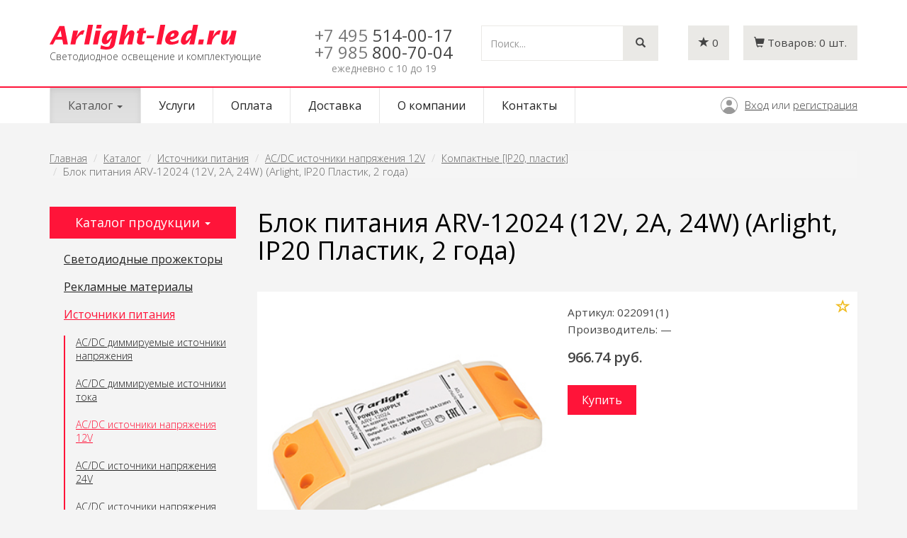

--- FILE ---
content_type: text/html; charset=UTF-8
request_url: https://arlight-led.ru/catalog/istochniki-pitaniya/acdc-istochniki-napryazheniya-12v/kompaktnyie-ip20-plastik/blok-pitaniya-arv-12024-12v-2a-24w-arlight-ip20-plastik-2-goda
body_size: 57657
content:
<!doctype html>
<html>
<head>
    <meta http-equiv="Content-Type" content="text/html; charset=UTF-8">
    <meta http-equiv="X-UA-Compatible" content="IE=edge">
    <meta name="viewport" content="width=device-width, initial-scale=1">

        <title>Блок питания ARV-12024 (12V, 2A, 24W) (Arlight, IP20 Пластик, 2 года) - Arlight-led.ru</title>
    
        
    <link rel="icon" href="/favicon.ico" type="image/x-icon">
    <link rel="shortcut icon" href="/favicon.ico" type="image/x-icon">

    <link href='https://fonts.googleapis.com/css?family=Open+Sans:400,300,600&subset=latin,cyrillic' rel='stylesheet' type='text/css'>

    <link rel="stylesheet" href="https://maxcdn.bootstrapcdn.com/font-awesome/4.4.0/css/font-awesome.min.css">

    <!-- Latest compiled and minified CSS -->
    <link rel="stylesheet" href="https://maxcdn.bootstrapcdn.com/bootstrap/3.3.5/css/bootstrap.min.css">

    <!-- Optional theme -->
    <link rel="stylesheet" href="https://maxcdn.bootstrapcdn.com/bootstrap/3.3.5/css/bootstrap-theme.min.css">

    <link rel="stylesheet" type="text/css" href="/css/vendor/animate.min.css" />

    <link rel="stylesheet" type="text/css" href="/css/site/style.css" />
    <link rel="stylesheet" type="text/css" href="/css/site/style-arlightled.css" />

    

    
    <base href="https://arlight-led.ru/" />

    <!-- Yandex.Metrika counter --> <script type="text/javascript" > (function(m,e,t,r,i,k,a){m[i]=m[i]||function(){(m[i].a=m[i].a||[]).push(arguments)}; m[i].l=1*new Date();k=e.createElement(t),a=e.getElementsByTagName(t)[0],k.async=1,k.src=r,a.parentNode.insertBefore(k,a)}) (window, document, "script", "https://mc.yandex.ru/metrika/tag.js", "ym"); ym(34477865, "init", { clickmap:true, trackLinks:true, accurateTrackBounce:true, webvisor:true }); </script> <noscript><div><img src="https://mc.yandex.ru/watch/34477865" style="position:absolute; left:-9999px;" alt="" /></div></noscript> <!-- /Yandex.Metrika counter -->
</head>
<body>

<header>
  <div class="container"> <a class="navbar-brand" href="/" title="Arlight-led.ru"><div class="logotype"></div> <span>Светодиодное освещение и комплектующие</span> </a>
      <div class="header-controls">

        <div class="phone-cont"><span class="code">+7 495</span> 514-00-17<br>
<div style="margin-top:5px;"><span class="code">+7 985</span> 800-70-04</div>
          <i>ежедневно с 10 до 19</i></div>
        <div class="search-cont">
          <form role="search" method="get" action="/search">
            <div class="input-group">
              <input type="text" name="q" class="form-control" placeholder="Поиск...">
              <span class="input-group-btn">
              <button class="btn" type="submit"><i class="glyphicon glyphicon-search"></i></button>
              </span> </div>
          </form>
        </div>

        <!-- mini_basket -->
                <div class="minibasket cart-cont ">
            <a href="/basket" class="empty" ><i class="glyphicon glyphicon-shopping-cart"></i> <span class="text">Товаров:</span> <span class="total">0</span> <span class="text">шт.</span></a>
            <a href="/basket" class="full" style="display: none;"><i class="glyphicon glyphicon-shopping-cart"></i> <span class="text">Товаров:</span> <span class="total">0</span> <span class="text">шт.</span></a>
        </div>
        <!-- /mini_basket -->

        <div class="favorites favorites-cont">
              <a href="/favorites" title="Избранные товары"><i class="glyphicon glyphicon-star"></i> <span class="count">0</span></a>
        </div>

      </div>
  </div>
  <nav class="site-navigation main-navigation navbar menu-cont navbar-default" role="navigation" id="mainmenu">
    <div class="container">
      <div class="navbar-header">
        <button type="button" class="navbar-toggle collapsed" data-toggle="collapse" data-target="#nav-main" aria-expanded="false">
            <span class="sr-only">Toggle navigation</span>
            <span class="icon-bar"></span>
            <span class="icon-bar"></span>
            <span class="icon-bar"></span>
        </button>
      </div>
      <div role="navigation" class="collapse navbar-collapse" id="nav-main">
        <ul class="nav navbar-nav"><li class="dropdown active"><a href="/catalog" class="dropdown-toggle" data-toggle="dropdown" role="button" aria-haspopup="true" aria-expanded="false">Каталог <span class="caret"></span></a><ul class="dropdown-menu"><li><a href="/catalog/svetodiodnyie-prozhektoryi">Светодиодные прожекторы</a></li><li><a href="/catalog/reklamnyie-materialyi">Рекламные материалы</a></li><li class="active"><a href="/catalog/istochniki-pitaniya">Источники питания</a></li><li><a href="/catalog/svetodiodnyie-lampyi">Светодиодные лампы</a></li><li><a href="/catalog/moduli-i-linejki">Модули и линейки</a></li><li><a href="/catalog/svetodiodyi">Светодиоды</a></li><li><a href="/catalog/svetodiodnyie-svetilniki">Светодиодные светильники</a></li><li><a href="/catalog/nonstandart-profile">Профильные системы освещения</a></li><li><a href="/catalog/svetodiodnyie-lentyi">Светодиодные ленты</a></li><li><a href="/catalog/bloki-pitaniya">Блоки питания</a></li><li><a href="/catalog/upravlenie-svetom">Управление светом</a></li><li><a href="/catalog/alyuminievyie-profili">Алюминиевые профили</a></li><li><a href="/catalog/svetodiodnyij-dekor">Светодиодный декор</a></li><li><a href="/catalog/kabelnaya-produkcziya">Кабельная продукция</a></li><li><a href="/catalog/svetodiodyi-i-moduli">Светодиоды и Модули</a></li></ul></li><li><a href="/services">Услуги</a></li><li><a href="/for-pay">Оплата</a></li><li><a href="/delivery">Доставка</a></li><li><a href="/about">О компании</a></li><li><a href="/contacts">Контакты</a></li></ul>        <div class="authorization">        
                        <a href="/signin" class="signin">Вход</a> или <a href="/signup" class="signup">регистрация</a>
                    </div>
      </div>
    </div>
  </nav>
</header>



<div id="wrapper" class="container">

    <div class="row">

        <div id="page" class="col-sm-12">

            <div id="content">


                <ol class="breadcrumb hidden-xs hidden-sm">
    <li><a href="/">Главная</a></li>
                    <li><a href="catalog">Каталог</a></li>
                            <li><a href="catalog/istochniki-pitaniya">Источники питания</a></li>
                            <li><a href="catalog/istochniki-pitaniya/acdc-istochniki-napryazheniya-12v">AC/DC источники напряжения 12V</a></li>
                            <li><a href="catalog/istochniki-pitaniya/acdc-istochniki-napryazheniya-12v/kompaktnyie-ip20-plastik">Компактные [IP20, пластик]</a></li>
                            <li class="active">Блок питания ARV-12024 (12V, 2A, 24W) (Arlight, IP20 Пластик, 2 года)</li>
            </ol>
<div class="row">
    <div class="col-sm-3 sidebar">
        <p class="lead">Каталог продукции <span class="caret"></span></p>


        <div class="sidebar-menu"><a class="list-group-item" href="/catalog/svetodiodnyie-prozhektoryi">Светодиодные прожекторы</a><div class="submenu" style="display: none;"><a class="list-group-item" href="/catalog/svetodiodnyie-prozhektoryi/arxitekturnyie">Архитектурные</a><a class="list-group-item" href="/catalog/svetodiodnyie-prozhektoryi/linejnyie">Линейные</a><a class="list-group-item" href="/catalog/svetodiodnyie-prozhektoryi/podvesnyie">Подвесные</a><a class="list-group-item" href="/catalog/svetodiodnyie-prozhektoryi/dlya-ryibolova-i-oxotnika">Для рыболова и охотника</a></div><a class="list-group-item" href="/catalog/reklamnyie-materialyi">Рекламные материалы</a><div class="submenu" style="display: none;"><a class="list-group-item" href="/catalog/reklamnyie-materialyi/demonstraczionnyie-naboryi">Демонстрационные наборы</a></div><a class="list-group-item active" href="/catalog/istochniki-pitaniya">Источники питания</a><div class="submenu"><a class="list-group-item" href="/catalog/istochniki-pitaniya/acdc-dimmiruemyie-istochniki-napryazheniya">AC/DC диммируемые источники напряжения</a><a class="list-group-item" href="/catalog/istochniki-pitaniya/acdc-dimmiruemyie-istochniki-toka">AC/DC диммируемые источники тока</a><a class="list-group-item active" href="/catalog/istochniki-pitaniya/acdc-istochniki-napryazheniya-12v">AC/DC источники напряжения 12V</a><a class="list-group-item" href="/catalog/istochniki-pitaniya/acdc-istochniki-napryazheniya-24v">AC/DC источники напряжения 24V</a><a class="list-group-item" href="/catalog/istochniki-pitaniya/acdc-istochniki-napryazheniya-36v">AC/DC источники напряжения 36V</a><a class="list-group-item" href="/catalog/istochniki-pitaniya/acdc-istochniki-napryazheniya-48v">AC/DC источники напряжения 48V</a><a class="list-group-item" href="/catalog/istochniki-pitaniya/acdc-istochniki-napryazheniya-5v">AC/DC источники напряжения 5V</a><a class="list-group-item" href="/catalog/istochniki-pitaniya/acdc-istochniki-toka-dlya-moshhnyix-svetodiodov">AC/DC источники тока [для мощных светодиодов]</a><a class="list-group-item" href="/catalog/istochniki-pitaniya/acdc-reguliruemyie-istochniki-napryazheniya">AC/DC регулируемые источники напряжения</a><a class="list-group-item" href="/catalog/istochniki-pitaniya/istochniki-avarijnogo-pitaniya">Источники аварийного питания</a><a class="list-group-item" href="/catalog/istochniki-pitaniya/speczializirovannyie-istochniki-pitaniya">Специализированные источники питания</a><a class="list-group-item" href="/catalog/istochniki-pitaniya/komplektuyushhie-dlya-montazha">Комплектующие для монтажа</a><a class="list-group-item" href="/catalog/istochniki-pitaniya/avarijnyie-tablo-i-komplektuyushhie">Аварийные табло и комплектующие</a><a class="list-group-item" href="/catalog/istochniki-pitaniya/elektrokarnizyi-s-motorami">Электрокарнизы с моторами</a><a class="list-group-item" href="/catalog/istochniki-pitaniya/acdc-istochniki-toka">AC/DC источники тока</a><a class="list-group-item" href="/catalog/istochniki-pitaniya/portativnyie-zaryadnyie-stanczii">Портативные зарядные станции</a></div><a class="list-group-item" href="/catalog/svetodiodnyie-lampyi">Светодиодные лампы</a><div class="submenu" style="display: none;"><a class="list-group-item" href="/catalog/svetodiodnyie-lampyi/led-dlya-tochechnyix-svetilnikov">Led для точечных светильников</a><a class="list-group-item" href="/catalog/svetodiodnyie-lampyi/led-obshhego-osveshheniya">Led общего освещения</a><a class="list-group-item" href="/catalog/svetodiodnyie-lampyi/led-linejnyie-t8">Led линейные t8</a><a class="list-group-item" href="/catalog/svetodiodnyie-lampyi/avtomobilnyie-lampyi">Автомобильные лампы</a><a class="list-group-item" href="/catalog/svetodiodnyie-lampyi/linejnyie-t8-g23">Линейные T8 [G23]</a><a class="list-group-item" href="/catalog/svetodiodnyie-lampyi/tochechnyie-g4g9gu10mr11mr16">Точечные [G4,G9,GU10,MR11,MR16]</a><a class="list-group-item" href="/catalog/svetodiodnyie-lampyi/obshhego-osveshheniya-e14-e27">Общего освещения [E14, E27]</a><a class="list-group-item" href="/catalog/svetodiodnyie-lampyi/avtolampyi-12v">Автолампы 12V</a><a class="list-group-item" href="/catalog/svetodiodnyie-lampyi/linejnyie-t8-g13">Линейные T8 [G13]</a></div><a class="list-group-item" href="/catalog/moduli-i-linejki">Модули и линейки</a><div class="submenu" style="display: none;"><a class="list-group-item" href="/catalog/moduli-i-linejki/moduli-germetichnyie">Модули герметичные</a><a class="list-group-item" href="/catalog/moduli-i-linejki/flesh-moduli">Флэш-модули</a><a class="list-group-item" href="/catalog/moduli-i-linejki/sploshnaya-zasvetka">Сплошная засветка</a><a class="list-group-item" href="/catalog/moduli-i-linejki/linejki">Линейки</a></div><a class="list-group-item" href="/catalog/svetodiodyi">Светодиоды</a><div class="submenu" style="display: none;"><a class="list-group-item" href="/catalog/svetodiodyi/chip-svetodiodyi">Чип-светодиоды</a><a class="list-group-item" href="/catalog/svetodiodyi/moshhnyie-svetodiodyi">Мощные светодиоды</a><a class="list-group-item" href="/catalog/svetodiodyi/alyuminievyie-platyi">Алюминиевые платы</a><a class="list-group-item" href="/catalog/svetodiodyi/linzyi">Линзы</a><a class="list-group-item" href="/catalog/svetodiodyi/vyivodnyie-kruglyie-3-5-mm">Выводные круглые 3-5 мм</a><a class="list-group-item" href="/catalog/svetodiodyi/vyivodnyie-kruglyie-8-10-mm">Выводные круглые 8-10 мм</a><a class="list-group-item" href="/catalog/svetodiodyi/vyivodnyie-czilindricheskie">Выводные цилиндрические</a><a class="list-group-item" href="/catalog/svetodiodyi/vyivodnyie-pryamoug-piranya">Выводные прямоуг./ «пиранья»</a><a class="list-group-item" href="/catalog/svetodiodyi/arxivnyie">Архивные</a></div><a class="list-group-item" href="/catalog/svetodiodnyie-svetilniki">Светодиодные светильники</a><div class="submenu" style="display: none;"><a class="list-group-item" href="/catalog/svetodiodnyie-svetilniki/svetilniki-spectral">Дизайнерские светильники Spektral lux - НОВИНКА!</a><a class="list-group-item" href="/catalog/svetodiodnyie-svetilniki/gaapro">Светильники GAAPRO</a><a class="list-group-item" href="/catalog/svetodiodnyie-svetilniki/organic">Светильники Organic</a><a class="list-group-item" href="/catalog/svetodiodnyie-svetilniki/svetilniki-lux">Светильники LUX</a><a class="list-group-item" href="/catalog/svetodiodnyie-svetilniki/naruzhnaya-podsvetka-zashhishhennyie">Наружная подсветка [защищенные]</a><a class="list-group-item" href="/catalog/svetodiodnyie-svetilniki/prozhektoryi-zashhishhennyie">Прожекторы [защищенные]</a><a class="list-group-item" href="/catalog/svetodiodnyie-svetilniki/tonkie-paneli">Тонкие панели</a><a class="list-group-item" href="/catalog/svetodiodnyie-svetilniki/potolochnyie-downlight">Потолочные downlight</a><a class="list-group-item" href="/catalog/svetodiodnyie-svetilniki/mebelnyie">Мебельные</a><a class="list-group-item" href="/catalog/svetodiodnyie-svetilniki/akcziya">Акция</a><a class="list-group-item" href="/catalog/svetodiodnyie-svetilniki/tonkie-paneli-vstraivaemyie">Тонкие панели [встраиваемые]</a><a class="list-group-item" href="/catalog/svetodiodnyie-svetilniki/daunlajtyi-vstraivaemyie">Даунлайты [встраиваемые]</a><a class="list-group-item" href="/catalog/svetodiodnyie-svetilniki/potolochnyie-vstraivaemyie">Потолочные [встраиваемые]</a><a class="list-group-item" href="/catalog/svetodiodnyie-svetilniki/potolochnyie-nakladnyie-podves">Потолочные [накладные, подвес]</a><a class="list-group-item" href="/catalog/svetodiodnyie-svetilniki/dlya-podsvetki-sten-pola">Для подсветки стен, пола</a><a class="list-group-item" href="/catalog/svetodiodnyie-svetilniki/nastolnyie">Настольные</a><a class="list-group-item" href="/catalog/svetodiodnyie-svetilniki/trekovyie-sistemyi">Трековые системы</a><a class="list-group-item" href="/catalog/svetodiodnyie-svetilniki/landshaftnyie-zashhishhennyie">Ландшафтные [защищенные]</a><a class="list-group-item" href="/catalog/svetodiodnyie-svetilniki/svetodiodnyie-lampyi">Светодиодные лампы</a><a class="list-group-item" href="/catalog/svetodiodnyie-svetilniki/modulnaya-sistema-polo">Модульная система POLO</a><a class="list-group-item" href="/catalog/svetodiodnyie-svetilniki/bolshie-paneli">Большие панели</a><a class="list-group-item" href="/catalog/svetodiodnyie-svetilniki/magnitnaya-sistema-mag">Магнитная система MAG</a><a class="list-group-item" href="/catalog/svetodiodnyie-svetilniki/dlya-podvesnyix-potolkov">Для подвесных потолков</a><a class="list-group-item" href="/catalog/svetodiodnyie-svetilniki/interernyie">Интерьерные</a><a class="list-group-item" href="/catalog/svetodiodnyie-svetilniki/modulnyie-sistemyi">Модульные системы</a><a class="list-group-item" href="/catalog/svetodiodnyie-svetilniki/linejnyie-sistemyi">Линейные системы</a><a class="list-group-item" href="/catalog/svetodiodnyie-svetilniki/texnicheskij-svet">Технический свет</a><a class="list-group-item" href="/catalog/svetodiodnyie-svetilniki/avarijnoe-osveshhenie">Аварийное освещение</a><a class="list-group-item" href="/catalog/svetodiodnyie-svetilniki/magnitnyie-sistemyi">Магнитные системы</a><a class="list-group-item" href="/catalog/svetodiodnyie-svetilniki/sistema-apriori">Система APRIORI</a><a class="list-group-item" href="/catalog/svetodiodnyie-svetilniki/avtorskie-kollekczii">Авторские коллекции</a></div><a class="list-group-item" href="/catalog/nonstandart-profile">Профильные системы освещения</a><div class="submenu" style="display: none;"><a class="list-group-item" href="/catalog/nonstandart-profile/profile">Алюминиевый профиль</a><a class="list-group-item" href="/catalog/nonstandart-profile/lamps-profile">Профиль для освещения фасада</a><a class="list-group-item" href="/catalog/nonstandart-profile/plastic-profile">Профиль акриловый</a></div><a class="list-group-item" href="/catalog/svetodiodnyie-lentyi">Светодиодные ленты</a><div class="submenu" style="display: none;"><a class="list-group-item" href="/catalog/svetodiodnyie-lentyi/lentyi-lux-smd-3528">Ленты lux smd 3528</a><a class="list-group-item" href="/catalog/svetodiodnyie-lentyi/lentyi-lux-smd-5060-rgb">Ленты lux smd 5060 [+rgb]</a><a class="list-group-item" href="/catalog/svetodiodnyie-lentyi/lentyi-lux-smd-2835">Ленты lux smd 2835</a><a class="list-group-item" href="/catalog/svetodiodnyie-lentyi/lentyi-lux-smd-5630-ultra">Ленты lux smd 5630 [+ultra]</a><a class="list-group-item" href="/catalog/svetodiodnyie-lentyi/lentyi-rgb-begushhij-ogon">Ленты rgb бегущий огонь</a><a class="list-group-item" href="/catalog/svetodiodnyie-lentyi/lentyi-lux-smd-3014-3020">Ленты lux smd 3014, 3020</a><a class="list-group-item" href="/catalog/svetodiodnyie-lentyi/lentyi-lux-smd-335-bokovoe-svech">Ленты lux smd 335 боковое свеч.</a><a class="list-group-item" href="/catalog/svetodiodnyie-lentyi/lentyi-normaled">Ленты normaled</a><a class="list-group-item" href="/catalog/svetodiodnyie-lentyi/konnektoryi-klipsyi">Коннекторы, клипсы</a><a class="list-group-item" href="/catalog/svetodiodnyie-lentyi/pos-materialyi">Pos-материалы</a><a class="list-group-item" href="/catalog/svetodiodnyie-lentyi/lentyi-figurnyie-rz-rv-dip-led">Ленты фигурные [RZ, RV, DIP-LED]</a><a class="list-group-item" href="/catalog/svetodiodnyie-lentyi/lentyi-microled-2216">Ленты MICROLED 2216</a><a class="list-group-item" href="/catalog/svetodiodnyie-lentyi/lentyi-lux-smd-5060-rgbw">Ленты LUX smd 5060 [+RGB/W]</a><a class="list-group-item" href="/catalog/svetodiodnyie-lentyi/lentyi-belyie-s-izmczvtemp-mix">Ленты белые с изм.цв.темп. [MIX]</a><a class="list-group-item" href="/catalog/svetodiodnyie-lentyi/lentyi-dekorativnyie-dip-led">Ленты декоративные [DIP-LED]</a><a class="list-group-item" href="/catalog/svetodiodnyie-lentyi/arxivnyie">Архивные</a><a class="list-group-item" href="/catalog/svetodiodnyie-lentyi/lentyi-dekorativnyie-dip">Ленты декоративные [DIP]</a><a class="list-group-item" href="/catalog/svetodiodnyie-lentyi/lentyi-termostojkie">Ленты термостойкие</a><a class="list-group-item" href="/catalog/svetodiodnyie-lentyi/aksessuaryi-dlya-podklyucheniya">Аксессуары для подключения</a><a class="list-group-item" href="/catalog/svetodiodnyie-lentyi/linejki">Линейки</a><a class="list-group-item" href="/catalog/svetodiodnyie-lentyi/lentyi-stabilizirovannyie">Ленты стабилизированные</a><a class="list-group-item" href="/catalog/svetodiodnyie-lentyi/lentyi-lux-smd-3014-boksvechenie">Ленты LUX smd 3014 бок.свечение</a><a class="list-group-item" href="/catalog/svetodiodnyie-lentyi/lentyi-begushhij-ogon">Ленты бегущий огонь</a><a class="list-group-item" href="/catalog/svetodiodnyie-lentyi/lentyi-230v">Ленты 230V</a><a class="list-group-item" href="/catalog/svetodiodnyie-lentyi/lentyi-230v-germetichnyie">Ленты 230V герметичные</a><a class="list-group-item" href="/catalog/svetodiodnyie-lentyi/lentyi-lux-smd-5060">Ленты LUX smd 5060</a><a class="list-group-item" href="/catalog/svetodiodnyie-lentyi/lentyi-lux-shirokie-15-85mm">Ленты LUX широкие 15-85мм</a><a class="list-group-item" href="/catalog/svetodiodnyie-lentyi/lentyi-ultra-smd-5630">Ленты ULTRA smd 5630</a><a class="list-group-item" href="/catalog/svetodiodnyie-lentyi/lentyi-mix-s-izmenyaemoj-czt">Ленты MIX с изменяемой ЦТ</a><a class="list-group-item" href="/catalog/svetodiodnyie-lentyi/lentyi-rgb-rgbw-rgbw-mix">Ленты RGB, RGBW, RGBW-MIX</a><a class="list-group-item" href="/catalog/svetodiodnyie-lentyi/lentyi-rgb-begushhij-ogon-spi-dmx">Ленты RGB бегущий огонь SPI-DMX</a><a class="list-group-item" href="/catalog/svetodiodnyie-lentyi/lentyi-dlya-saunyi-bassejna">Ленты для сауны, бассейна</a><a class="list-group-item" href="/catalog/svetodiodnyie-lentyi/arc-dlya-radiusnyix-profilej">ARC для радиусных профилей</a><a class="list-group-item" href="/catalog/svetodiodnyie-lentyi/lentyi-s-bokovyim-svecheniem">Ленты с боковым свечением</a><a class="list-group-item" href="/catalog/svetodiodnyie-lentyi/lentyi-dip-dekorativnyie">Ленты DIP декоративные</a><a class="list-group-item" href="/catalog/svetodiodnyie-lentyi/upravlenie-czvetom-rgb-12v-24v-36v-48v">Управление цветом RGB 12V, 24V, 36V, 48V</a><a class="list-group-item" href="/catalog/svetodiodnyie-lentyi/spi-begushhij-ogon-rgb-5v-12v-24v">SPI бегущий огонь RGB 5V, 12V, 24V</a><a class="list-group-item" href="/catalog/svetodiodnyie-lentyi/upravlenie-czvetom-plyus-belyij-rgbw-24v-48v">Управление цветом плюс белый RGBW 24V, 48V</a><a class="list-group-item" href="/catalog/svetodiodnyie-lentyi/universalnyie-8mm-24v">Универсальные 8мм 24V</a><a class="list-group-item" href="/catalog/svetodiodnyie-lentyi/universalnyie-10-mm-12v">Универсальные 10 мм 12V</a><a class="list-group-item" href="/catalog/svetodiodnyie-lentyi/universalnyie-8mm-12v">Универсальные 8мм 12V</a><a class="list-group-item" href="/catalog/svetodiodnyie-lentyi/shirokie-15-85-mm-24v">Широкие 15-85 мм 24V</a><a class="list-group-item" href="/catalog/svetodiodnyie-lentyi/uzkie-35-5mm-12v-24v">Узкие 3.5-5мм 12V, 24V</a><a class="list-group-item" href="/catalog/svetodiodnyie-lentyi/upravlenie-tonom-mix-day-mix-12v-24v">Управление тоном MIX, Day-MIX 12V, 24V</a><a class="list-group-item" href="/catalog/svetodiodnyie-lentyi/volna-linejki-set">Волна, линейки, сеть</a><a class="list-group-item" href="/catalog/svetodiodnyie-lentyi/pitanie-ot-seti-230v">Питание от сети 230V</a><a class="list-group-item" href="/catalog/svetodiodnyie-lentyi/dmx-upravlenie-rgb-24v">DMX управление RGB 24V</a><a class="list-group-item" href="/catalog/svetodiodnyie-lentyi/moshhnyie-ultra-12-mm-12v-24v">Мощные ULTRA 12 мм 12V, 24V</a><a class="list-group-item" href="/catalog/svetodiodnyie-lentyi/stabilizirovannyie-8-12-mm-24v-48v">Стабилизированные 8-12 мм 24V, 48V</a><a class="list-group-item" href="/catalog/svetodiodnyie-lentyi/cob-beskorpusnyie-8mm-24v">COB бескорпусные 8мм 24V</a><a class="list-group-item" href="/catalog/svetodiodnyie-lentyi/universalnyie-10-mm-24v">Универсальные 10 мм 24V</a><a class="list-group-item" href="/catalog/svetodiodnyie-lentyi/universalnyie-10-mm-24v-48v">Универсальные 10 мм 24V, 48V</a><a class="list-group-item" href="/catalog/svetodiodnyie-lentyi/cob-beskorpusnyie-8mm-12-24v">COB бескорпусные 8мм 12-24V</a><a class="list-group-item" href="/catalog/svetodiodnyie-lentyi/dinamicheskie-effektyi-spi">Динамические эффекты SPI</a><a class="list-group-item" href="/catalog/svetodiodnyie-lentyi/dinamicheskie-effektyi-dmx">Динамические эффекты DMX</a><a class="list-group-item" href="/catalog/svetodiodnyie-lentyi/moshhnyie-ultra-10-12-mm-12v-24v">Мощные ULTRA 10-12 мм 12V, 24V</a><a class="list-group-item" href="/catalog/svetodiodnyie-lentyi/cob-sploshnoe-svechenie">COB сплошное свечение</a><a class="list-group-item" href="/catalog/svetodiodnyie-lentyi/dot-svetovaya-tochka">DOT световая точка</a><a class="list-group-item" href="/catalog/svetodiodnyie-lentyi/vyisokaya-czvetoperedacha-cri98">Высокая цветопередача CRI98</a><a class="list-group-item" href="/catalog/svetodiodnyie-lentyi/germetichnyie-ip65-ip68">Герметичные IP65-IP68</a><a class="list-group-item" href="/catalog/svetodiodnyie-lentyi/linejki-sl">Линейки SL</a><a class="list-group-item" href="/catalog/svetodiodnyie-lentyi/malyij-shag-rezki">Малый шаг резки</a><a class="list-group-item" href="/catalog/svetodiodnyie-lentyi/speczializirovannyie">Специализированные</a><a class="list-group-item" href="/catalog/svetodiodnyie-lentyi/stabilizirovannyie-ic">Стабилизированные IC</a><a class="list-group-item" href="/catalog/svetodiodnyie-lentyi/uzkie-35-5-mm">Узкие 3.5-5 мм</a><a class="list-group-item" href="/catalog/svetodiodnyie-lentyi/universalnyie-8-10-mm-do-10-wm">Универсальные 8-10 мм до 10 W/m</a><a class="list-group-item" href="/catalog/svetodiodnyie-lentyi/universalnyie-8-10-mm-svyishe-10-wm">Универсальные 8-10 мм свыше 10 W/m</a><a class="list-group-item" href="/catalog/svetodiodnyie-lentyi/upravlenie-tonom-mix-cdw">Управление тоном MIX, CDW</a><a class="list-group-item" href="/catalog/svetodiodnyie-lentyi/upravlenie-czvetom-rgb-i-tonom-rgbw-ww">Управление цветом RGB и тоном RGBW-WW</a><a class="list-group-item" href="/catalog/svetodiodnyie-lentyi/shirokie-15-85-mm">Широкие 15-85 мм</a><a class="list-group-item" href="/catalog/svetodiodnyie-lentyi/germetichnyie-ip65-ip68-do-10-wm">Герметичные IP65-IP68 до 10 W/m</a><a class="list-group-item" href="/catalog/svetodiodnyie-lentyi/germetichnyie-ip65-ip68-svyishe-10-wm">Герметичные IP65-IP68 свыше 10 W/m</a><a class="list-group-item" href="/catalog/svetodiodnyie-lentyi/dlya-saunyi-i-bassejna">Для сауны и бассейна</a><a class="list-group-item" href="/catalog/svetodiodnyie-lentyi/izgib-na-ploskosti-rz">Изгиб на плоскости RZ</a><a class="list-group-item" href="/catalog/svetodiodnyie-lentyi/universalnyie-24v-8-10-mm-do-10-wm">Универсальные 24V 8-10 мм до 10 W/m</a><a class="list-group-item" href="/catalog/svetodiodnyie-lentyi/universalnyie-24v-8-10-mm-svyishe-10-wm">Универсальные 24V 8-10 мм свыше 10 W/m</a><a class="list-group-item" href="/catalog/svetodiodnyie-lentyi/linzovannyie">Линзованные </a><a class="list-group-item" href="/catalog/svetodiodnyie-lentyi/universalnyie-12v-8-10-mm">Универсальные 12V 8-10 мм</a><a class="list-group-item" href="/catalog/svetodiodnyie-lentyi/universalnyie-48v-10-mm">Универсальные 48V 10 мм</a></div><a class="list-group-item" href="/catalog/bloki-pitaniya">Блоки питания</a><div class="submenu" style="display: none;"><a class="list-group-item" href="/catalog/bloki-pitaniya/acdc-istochniki-napryazheniya-5v">Ac/dc источники напряжения 5v</a><a class="list-group-item" href="/catalog/bloki-pitaniya/acdc-istochniki-napryazheniya-12v">Ac/dc источники напряжения 12v</a><a class="list-group-item" href="/catalog/bloki-pitaniya/acdc-istochniki-napryazheniya-24v">Ac/dc источники напряжения 24v</a><a class="list-group-item" href="/catalog/bloki-pitaniya/acdc-istochniki-napryazheniya-36v">Ac/dc источники напряжения 36v</a><a class="list-group-item" href="/catalog/bloki-pitaniya/acdc-istochniki-napryazheniya-48v">Ac/dc источники напряжения 48v</a><a class="list-group-item" href="/catalog/bloki-pitaniya/istochniki-toka-dlya-moshhnyix-svetodiodov">Источники тока [для мощных светодиодов]</a><a class="list-group-item" href="/catalog/bloki-pitaniya/istochniki-toka-dlya-svetodiodnyix-lamp">Источники тока [для светодиодных ламп]</a><a class="list-group-item" href="/catalog/bloki-pitaniya/dimmiruemyie-istochniki-toka">Диммируемые источники тока</a><a class="list-group-item" href="/catalog/bloki-pitaniya/acdc-istochniki-napryazheniya-12v24v">Ac/dc источники напряжения 12v+24v</a><a class="list-group-item" href="/catalog/bloki-pitaniya/dimmiruemyie-istochniki-napryazheniya">Диммируемые источники напряжения</a><a class="list-group-item" href="/catalog/bloki-pitaniya/elektronnyie-nagruzki">Электронные нагрузки</a><a class="list-group-item" href="/catalog/bloki-pitaniya/bloki-avarijnogo-pitaniya">Блоки аварийного питания</a><a class="list-group-item" href="/catalog/bloki-pitaniya/acdc-dimmiruemyie-istochniki-napryazheniya">AC/DC диммируемые источники напряжения</a><a class="list-group-item" href="/catalog/bloki-pitaniya/acdc-reguliruemyie-istochniki-napryazheniya">AC/DC регулируемые источники напряжения</a><a class="list-group-item" href="/catalog/bloki-pitaniya/arxivnyie">Архивные</a><a class="list-group-item" href="/catalog/bloki-pitaniya/dcdc-istochniki-pitaniya-12-48v">DC/DC источники питания 12-48V</a><a class="list-group-item" href="/catalog/bloki-pitaniya/dcdc-istochniki-pitaniya">DC/DC источники питания</a><a class="list-group-item" href="/catalog/bloki-pitaniya/acdc-dimmiruemyie-istochniki-toka">AC/DC диммируемые источники тока</a><a class="list-group-item" href="/catalog/bloki-pitaniya/acdc-istochniki-toka-dlya-moshhnyix-svetodiodov">AC/DC источники тока [для мощных светодиодов]</a></div><a class="list-group-item" href="/catalog/upravlenie-svetom">Управление светом</a><div class="submenu" style="display: none;"><a class="list-group-item" href="/catalog/upravlenie-svetom/rgb-rgbw-kontrolleryi">Rgb, rgbw контроллеры</a><a class="list-group-item" href="/catalog/upravlenie-svetom/mix-kontrolleryi-dlya-white-lent">Mix контроллеры для white лент</a><a class="list-group-item" href="/catalog/upravlenie-svetom/dimmeryi">Диммеры</a><a class="list-group-item" href="/catalog/upravlenie-svetom/dimmeryi-s-upravleniem-0-10v">Диммеры с управлением 0-10v</a><a class="list-group-item" href="/catalog/upravlenie-svetom/dimmeryi-s-upravleniem-triac">Диммеры с управлением triac</a><a class="list-group-item" href="/catalog/upravlenie-svetom/dimmeryi-vyiklyuchateli-s-datchikom">Диммеры-выключатели с датчиком</a><a class="list-group-item" href="/catalog/upravlenie-svetom/datchiki-upravleniya-osveshheniem">Датчики управления освещением</a><a class="list-group-item" href="/catalog/upravlenie-svetom/begushhie-ogni-spi-flesh-moduli">Бегущие огни, spi, флэш-модули</a><a class="list-group-item" href="/catalog/upravlenie-svetom/upravlenie-dmx">Управление dmx</a><a class="list-group-item" href="/catalog/upravlenie-svetom/upravlenie-dali">Управление dali</a><a class="list-group-item" href="/catalog/upravlenie-svetom/kontrolleryi-lux-sr">Контроллеры LUX [SR]</a><a class="list-group-item" href="/catalog/upravlenie-svetom/rgb-begushhie-ogni-spiflesh">RGB бегущие огни [SPI/флэш]</a><a class="list-group-item" href="/catalog/upravlenie-svetom/mix-kontrolleryi-cct">MIX контроллеры [CCT]</a><a class="list-group-item" href="/catalog/upravlenie-svetom/seriya-sr-lux-rgbrgbwdim">Серия SR LUX [RGB,RGBW,DIM]</a><a class="list-group-item" href="/catalog/upravlenie-svetom/seriya-lnvtct-rgbrgbwdim">Серия LN,VT,CT [RGB,RGBW,DIM]</a><a class="list-group-item" href="/catalog/upravlenie-svetom/begushhij-ogon-rgb-spi">Бегущий огонь RGB [SPI]</a><a class="list-group-item" href="/catalog/upravlenie-svetom/dimmeryi-vyiklyuchateli-datchik">Диммеры, выключатели [датчик]</a><a class="list-group-item" href="/catalog/upravlenie-svetom/datchiki-dvizheniya-fotorele">Датчики движения, фотореле</a><a class="list-group-item" href="/catalog/upravlenie-svetom/seriya-triac">Серия TRIAC</a><a class="list-group-item" href="/catalog/upravlenie-svetom/seriya-0-10v-1-10v">Серия 0-10V, 1-10V</a><a class="list-group-item" href="/catalog/upravlenie-svetom/seriya-dmx512">Серия DMX512</a><a class="list-group-item" href="/catalog/upravlenie-svetom/seriya-knx">Серия KNX</a><a class="list-group-item" href="/catalog/upravlenie-svetom/seriya-dali">Серия DALI</a><a class="list-group-item" href="/catalog/upravlenie-svetom/seriya-sr-lux">Серия SR LUX</a><a class="list-group-item" href="/catalog/upravlenie-svetom/seriya-smart">Серия SMART</a><a class="list-group-item" href="/catalog/upravlenie-svetom/seriya-comfort-lnvtct">Серия COMFORT [LN,VT,CT]</a><a class="list-group-item" href="/catalog/upravlenie-svetom/seriya-z-wave">Серия Z-WAVE</a><a class="list-group-item" href="/catalog/upravlenie-svetom/seriya-0-10v">Серия 0-10V</a><a class="list-group-item" href="/catalog/upravlenie-svetom/vizualizacziya-i-logika">Визуализация и логика</a><a class="list-group-item" href="/catalog/upravlenie-svetom/seriya-excellent">Серия EXCELLENT</a><a class="list-group-item" href="/catalog/upravlenie-svetom/seriya-comfort">Серия COMFORT</a><a class="list-group-item" href="/catalog/upravlenie-svetom/datchiki-dvizheniya">Датчики движения</a><a class="list-group-item" href="/catalog/upravlenie-svetom/seriya-tuya-wi-fi-ble">Серия TUYA (Wi-Fi, BLE)</a><a class="list-group-item" href="/catalog/upravlenie-svetom/seriya-tuya">Серия TUYA</a><a class="list-group-item" href="/catalog/upravlenie-svetom/seriya-spi">Серия SPI</a><a class="list-group-item" href="/catalog/upravlenie-svetom/arxivnyie">Архивные</a><a class="list-group-item" href="/catalog/upravlenie-svetom/seriya-zigbee">Серия ZIGBEE</a></div><a class="list-group-item" href="/catalog/alyuminievyie-profili">Алюминиевые профили</a><div class="submenu" style="display: none;"><a class="list-group-item" href="/catalog/alyuminievyie-profili/klus">Klus</a><a class="list-group-item" href="/catalog/alyuminievyie-profili/leds-on">Leds-on</a><a class="list-group-item" href="/catalog/alyuminievyie-profili/arlight-s-lux">Arlight s-lux</a><a class="list-group-item" href="/catalog/alyuminievyie-profili/arlight-arh">Arlight arh</a><a class="list-group-item" href="/catalog/alyuminievyie-profili/top">Top</a><a class="list-group-item" href="/catalog/alyuminievyie-profili/sl80-dlya-prozhektorov">Sl80 для прожекторов</a><a class="list-group-item" href="/catalog/alyuminievyie-profili/texnicheskij-profil">Технический профиль</a><a class="list-group-item" href="/catalog/alyuminievyie-profili/pos-materialyi">Pos-материалы</a><a class="list-group-item" href="/catalog/alyuminievyie-profili/upakovka-dlya-profilya">Упаковка для профиля</a><a class="list-group-item" href="/catalog/alyuminievyie-profili/gipsokartonnyij-modul">Гипсокартонный модуль</a><a class="list-group-item" href="/catalog/alyuminievyie-profili/podvesyi-i-knopki">Подвесы и кнопки</a><a class="list-group-item" href="/catalog/alyuminievyie-profili/obrazczyi">*Образцы</a><a class="list-group-item" href="/catalog/alyuminievyie-profili/arlight-s2-lux">ARLIGHT S2-LUX</a><a class="list-group-item" href="/catalog/alyuminievyie-profili/knopki-v-profil">Кнопки в профиль</a><a class="list-group-item" href="/catalog/alyuminievyie-profili/alm">ALM</a><a class="list-group-item" href="/catalog/alyuminievyie-profili/radiusnyij-arc-dlya-krugov">Радиусный ARC [для кругов]</a><a class="list-group-item" href="/catalog/alyuminievyie-profili/dlya-natyazhnyix-potolkov">Для натяжных потолков</a><a class="list-group-item" href="/catalog/alyuminievyie-profili/dlya-linejnyix-svetilnikov">Для линейных светильников</a><a class="list-group-item" href="/catalog/alyuminievyie-profili/silikonovyie-i-plastikovyie-wph">Силиконовые и пластиковые WPH</a><a class="list-group-item" href="/catalog/alyuminievyie-profili/top-leds-on">TOP, LEDs-ON</a><a class="list-group-item" href="/catalog/alyuminievyie-profili/datchiki-v-profil">Датчики в профиль</a></div><a class="list-group-item" href="/catalog/svetodiodnyij-dekor">Светодиодный декор</a><div class="submenu" style="display: none;"><a class="list-group-item" href="/catalog/svetodiodnyij-dekor/gibkij-neon-arl-neo">Гибкий неон [arl, neo]</a><a class="list-group-item" href="/catalog/svetodiodnyij-dekor/dekorativnyie-girlyandyi">Декоративные гирлянды</a><a class="list-group-item" href="/catalog/svetodiodnyij-dekor/svetodiodnyie-figuryi">Светодиодные фигуры</a><a class="list-group-item" href="/catalog/svetodiodnyij-dekor/gibkij-neon-arl">Гибкий неон [ARL]</a><a class="list-group-item" href="/catalog/svetodiodnyij-dekor/dyuralajt-ard">Дюралайт [ARD]</a><a class="list-group-item" href="/catalog/svetodiodnyij-dekor/svetodiodnyie-derevya">Светодиодные деревья</a><a class="list-group-item" href="/catalog/svetodiodnyij-dekor/dekorativnyie-girlyandyi-ard">Декоративные гирлянды [ARD]</a><a class="list-group-item" href="/catalog/svetodiodnyij-dekor/svetodiodnyie-figuryi-ard">Светодиодные фигуры [ARD]</a><a class="list-group-item" href="/catalog/svetodiodnyij-dekor/arxivnyie">Архивные</a><a class="list-group-item" href="/catalog/svetodiodnyij-dekor/moduli-svetodiodnyie">Модули светодиодные</a><a class="list-group-item" href="/catalog/svetodiodnyij-dekor/moduli-upravlyaemyie">Модули управляемые</a></div><a class="list-group-item" href="/catalog/kabelnaya-produkcziya">Кабельная продукция</a><div class="submenu" style="display: none;"><a class="list-group-item" href="/catalog/kabelnaya-produkcziya/kabel-pitaniya">Кабель питания</a></div><a class="list-group-item" href="/catalog/svetodiodyi-i-moduli">Светодиоды и Модули</a><div class="submenu" style="display: none;"><a class="list-group-item" href="/catalog/svetodiodyi-i-moduli/moduli-germetichnyie">Модули герметичные</a><a class="list-group-item" href="/catalog/svetodiodyi-i-moduli/chip-svetodiodyi">ЧИП-светодиоды</a><a class="list-group-item" href="/catalog/svetodiodyi-i-moduli/moshhnyie-svetodiodyi">Мощные светодиоды</a><a class="list-group-item" href="/catalog/svetodiodyi-i-moduli/alyuminievyie-platyi">Алюминиевые платы</a><a class="list-group-item" href="/catalog/svetodiodyi-i-moduli/linzyi">Линзы</a><a class="list-group-item" href="/catalog/svetodiodyi-i-moduli/vyivodnyie-kruglyie-3-5-mm">Выводные круглые 3-5 мм</a><a class="list-group-item" href="/catalog/svetodiodyi-i-moduli/vyivodnyie-kruglyie-8-10-mm">Выводные круглые 8-10 мм</a><a class="list-group-item" href="/catalog/svetodiodyi-i-moduli/vyivodnyie-czilindricheskie">Выводные цилиндрические</a><a class="list-group-item" href="/catalog/svetodiodyi-i-moduli/vyivodnyie-pryamoug-piranya">Выводные прямоуг./ «Пиранья»</a><a class="list-group-item" href="/catalog/svetodiodyi-i-moduli/lazeryi">Лазеры</a><a class="list-group-item" href="/catalog/svetodiodyi-i-moduli/indikatoryi">Индикаторы</a><a class="list-group-item" href="/catalog/svetodiodyi-i-moduli/moduli-svetodiodnyie">Модули светодиодные</a><a class="list-group-item" href="/catalog/svetodiodyi-i-moduli/moduli-upravlyaemyie">Модули управляемые</a><a class="list-group-item" href="/catalog/svetodiodyi-i-moduli/arxivnyie">Архивные</a></div></div>

                


    </div>
    <div class="col-sm-9 content">
        <h1>Блок питания ARV-12024 (12V, 2A, 24W) (Arlight, IP20 Пластик, 2 года)</h1>

        

        
        
        
        
            
<br/>

<div class="row content-cont" style="position: relative;">

    
    <a href="javascript:void(0);" class="addfavorite" data-id="21454"><i class="glyphicon glyphicon-star-empty"></i></a>

    <div class="col-sm-12">

        <div class="row art-info">


            <div class="col-md-6">

                                <img src="/images/products/022091(1).jpg" alt="Блок питания ARV-12024 (12V, 2A, 24W) (Arlight, IP20 Пластик, 2 года)" class="img-responsive" width="320" height="200">
                
                            
            </div>
            <div class="col-md-6">
                <ul>
                    <li class="art">Артикул: 022091(1)</li>
                    <li class="manufacturer">Производитель: &mdash; </li>
                    <!-- <li class="availability">Наличие: <span class="yes">в наличии</span></li> -->
                    <li class="price">966.74 руб.</li>
                </ul>
                <a href="#" class="btn btn-primary addtocart" data-id="21454" data-price="966.74" data-count="1">Купить</a>
            </div>
        </div>
                <div class="art-description">
            <h2 class="title-lined">Описание товара</h2>
            Источник напряжения с гальванической развязкой для светодиодных изделий. Входное напряжение 100-240 VAC. Выходные параметры: 12 В, 2 А, 24 Вт. Встроенный PFC >0,5. Негерметичный пластиковый корпус IP 20. Габаритные размеры длина 115 мм, ширина 45 мм, высота 28 мм. Гарантийный срок 2 года. НЕ ПОДХОДИТ ДЛЯ ВСТРАИВАНИЯ В ПРОФИЛИ И СВЕТИЛЬНИКИ.
<script src="https://ajax.googleapis.com/ajax/libs/jquery/1.10.2/jquery.min.js" type="text/javascript"></script>
<script src="/js/site/jquery-ui-1.8.23.custom.min.js" type="text/javascript"></script>	
<link rel="stylesheet" type="text/css" href="/css/site/jquery.fancybox.min.css">
<script src="/js/site/jquery.fancybox.min.js"></script>

        </div>
        
        <div class="art-technical">

            
                        <h2 class="title-lined">Техническая информация</h2>
            <table class="table table-hover">
                <tbody>
                                                                                                            <tr>
                            <th scope="row">Товарная группа (группа, в которую входит товар)</th>
                            <td>Источники питания / AC/DC источники напряжения 12V / компактные [IP20, пластик]</td>
                        </tr>
                                                                                                                                                        <tr>
                            <th scope="row">Наименование товара</th>
                            <td>Блок питания ARV-12024 (12V, 2A, 24W) (Arlight, IP20 Пластик, 2 года)</td>
                        </tr>
                                                                                                                                                        <tr>
                            <th scope="row">Единица измерения</th>
                            <td>796</td>
                        </tr>
                                                                                                                                                        <tr>
                            <th scope="row">Артикулы сопутствующих товаров</th>
                            <td>026545(1)</td>
                        </tr>
                                                                                                                                                        <tr>
                            <th scope="row">Тип товара</th>
                            <td>Источник напряжения</td>
                        </tr>
                                                                                                                                                        <tr>
                            <th scope="row">Длина, мм</th>
                            <td>115 мм</td>
                        </tr>
                                                                                                                                                        <tr>
                            <th scope="row">Ширина, мм</th>
                            <td>45 мм</td>
                        </tr>
                                                                                                                                                        <tr>
                            <th scope="row">Высота, мм</th>
                            <td>28 мм</td>
                        </tr>
                                                                                                                                                        <tr>
                            <th scope="row">Класс пыле-влагозащиты</th>
                            <td>IP20</td>
                        </tr>
                                                                                                                                                        <tr>
                            <th scope="row">Выходная мощность, W</th>
                            <td>max: 24 W</td>
                        </tr>
                                                                                                                                                        <tr>
                            <th scope="row">Выходной ток, A</th>
                            <td>max: 2 A</td>
                        </tr>
                                                                                                                                                        <tr>
                            <th scope="row">Входное напряжение, V</th>
                            <td>min: 100 V; max: 240 V</td>
                        </tr>
                                                                                                                                                        <tr>
                            <th scope="row">Выходное напряжение, V</th>
                            <td>typ: 12 V</td>
                        </tr>
                                                                                                                                                        <tr>
                            <th scope="row">Материал</th>
                            <td>Пластик</td>
                        </tr>
                                                                                                                                                        <tr>
                            <th scope="row">param_87</th>
                            <td>min: -20 °C; max: 50 °C</td>
                        </tr>
                                                                                                                                                        <tr>
                            <th scope="row">param_85</th>
                            <td>40 A</td>
                        </tr>
                                                                                                                                                        <tr>
                            <th scope="row">param_88</th>
                            <td>Клеммы</td>
                        </tr>
                                                                                                                                                        <tr>
                            <th scope="row">param_76</th>
                            <td>max: 0.26 A</td>
                        </tr>
                                                                                                                                                        <tr>
                            <th scope="row">param_86</th>
                            <td>0.5</td>
                        </tr>
                                                                                                                                                        <tr>
                            <th scope="row">param_89</th>
                            <td>2 год(а)</td>
                        </tr>
                                                                                                                                                        <tr>
                            <th scope="row">param_91</th>
                            <td>Компактный</td>
                        </tr>
                                                                                                                                                        <tr>
                            <th scope="row">param_92</th>
                            <td>min: 87 V; max: 264 V</td>
                        </tr>
                                                                                                                                                        <tr>
                            <th scope="row">param_96</th>
                            <td>ARV</td>
                        </tr>
                                                                                                                                                        <tr>
                            <th scope="row">param_133</th>
                            <td>Подходит для шумных мест</td>
                        </tr>
                                                                                                                                                        <tr>
                            <th scope="row">group_id</th>
                            <td>607</td>
                        </tr>
                                                                                                                                                        <tr>
                            <th scope="row">param_735</th>
                            <td>12 В</td>
                        </tr>
                                                                                                                                                        <tr>
                            <th scope="row">param_736</th>
                            <td>1201-2000 мА</td>
                        </tr>
                                                                                                                                                        <tr>
                            <th scope="row">param_235</th>
                            <td>II</td>
                        </tr>
                                                                            </tbody>
            </table>
                    </div>

    </div>

</div>


                

        <br/>

        
                

    </div>
</div>




                <br class="clearfix" />
            </div> <!-- /#content -->

        </div> <!-- /#page -->

    </div>

</div> <!-- /#wrapper -->

<div id="footer" class="container-fluid">
  <div class="inner">
    <div class="container">
      <div class="row">
        <div class="col-md-4 contacts-info"><div class="logotype"></div> <i>Светодиодное освещение и комплектующие</i> <span class="address">Москва, ул. Дениса Давыдова, д.4</span> <span class="phone">+7 495 514-00-17 <br>+7 985 800-70-04</span> </div>
        <div class="col-md-8">
          <div class="row">
            <div class="col-md-4 col-sm-4">
              <ul class="list-unstyled">
                <li><a href="/catalog/svetodiodnyie-lentyi">Светодиодные ленты</a></li>
                <li><a href="/catalog/bloki-pitaniya">Источники питания</a></li>
                <li><a href="/catalog/upravlenie-svetom">Управление светом</a></li>
                <li><a href="/catalog/alyuminievyie-profili">Алюминиевый профиль</a></li>
                <li><a href="/catalog/nonstandart-profile">Нестандартные профильные системы</a></li>
              </ul>
            </div>
            <div class="col-md-4 col-sm-4">
              <ul class="list-unstyled">
                <li><a href="/catalog/svetodiodnyie-svetilniki">Светодиодные светильники</a></li>
                <li><a href="/catalog/svetodiodnyie-lampyi">Светодиодные лампы</a></li>
                <li><a href="/catalog/moduli-i-linejki">Модули и линейки</a></li>
                <li><a href="/catalog/svetodiodnyij-dekor">Светодиодный декор</a></li>
                <li><a href="/catalog/svetodiodyi">Светодиоды</a></li>
              </ul>
            </div>
            <div class="col-md-4 col-sm-4">
              <ul class="list-unstyled">
                <li><a href="/about">О магазине</a></li>
                <li><a href="/delivery">Доставка</a></li>
                <li><a href="/for-pay">Оплата</a></li>
                <li><a href="/contacts">Контакты</a></li>
              </ul>
            </div>
          </div>
        </div>
      </div>
      <div class="row copyright">
        <div class="col-md-6">© 2015-2024 MSF STUDIO<a href="/site-map" class="link">Карта сайта</a></div>
        <div class="col-md-6 designed">Создание сайта — <a target="_blank" href="http://zerindesign.ru/">ZERIN DESIGN</a></div>
      </div>
    </div>
  </div>
</div>




<script src="https://yastatic.net/jquery/2.1.4/jquery.min.js"></script>
<script src="https://maxcdn.bootstrapcdn.com/bootstrap/3.3.5/js/bootstrap.min.js"></script>
<script src="/js/site/vendor/jquery.sticky.js"></script>
<script src="/js/site/vendor/jquery.scrollUp.min.js"></script>
<script src="/js/site/vendor/jquery.scrollTo.min.js"></script>
<script src="/js/site/vendor/notify.min.js"></script>
<script src="https://yastatic.net/jquery/cookie/1.0/jquery.cookie.min.js"></script>

<script src="/js/site/main.js"></script>




</body>
</html>

--- FILE ---
content_type: text/javascript
request_url: https://arlight-led.ru/js/site/main.js
body_size: 10603
content:
/**
 * Created by aks on 14.08.15.
 */

var isMobile = false; //initiate as false

function splice(arr, val) {
    for (var i = arr.length; i--;) {
        if (arr[i] === val) {
            arr.splice(i, 1);
        }
    }
}

$(document).ready(function(){

    if(/(android|bb\d+|meego).+mobile|avantgo|bada\/|blackberry|blazer|compal|elaine|fennec|hiptop|iemobile|ip(hone|od)|ipad|iris|kindle|Android|Silk|lge |maemo|midp|mmp|netfront|opera m(ob|in)i|palm( os)?|phone|p(ixi|re)\/|plucker|pocket|psp|series(4|6)0|symbian|treo|up\.(browser|link)|vodafone|wap|windows (ce|phone)|xda|xiino/i.test(navigator.userAgent)
        || /1207|6310|6590|3gso|4thp|50[1-6]i|770s|802s|a wa|abac|ac(er|oo|s\-)|ai(ko|rn)|al(av|ca|co)|amoi|an(ex|ny|yw)|aptu|ar(ch|go)|as(te|us)|attw|au(di|\-m|r |s )|avan|be(ck|ll|nq)|bi(lb|rd)|bl(ac|az)|br(e|v)w|bumb|bw\-(n|u)|c55\/|capi|ccwa|cdm\-|cell|chtm|cldc|cmd\-|co(mp|nd)|craw|da(it|ll|ng)|dbte|dc\-s|devi|dica|dmob|do(c|p)o|ds(12|\-d)|el(49|ai)|em(l2|ul)|er(ic|k0)|esl8|ez([4-7]0|os|wa|ze)|fetc|fly(\-|_)|g1 u|g560|gene|gf\-5|g\-mo|go(\.w|od)|gr(ad|un)|haie|hcit|hd\-(m|p|t)|hei\-|hi(pt|ta)|hp( i|ip)|hs\-c|ht(c(\-| |_|a|g|p|s|t)|tp)|hu(aw|tc)|i\-(20|go|ma)|i230|iac( |\-|\/)|ibro|idea|ig01|ikom|im1k|inno|ipaq|iris|ja(t|v)a|jbro|jemu|jigs|kddi|keji|kgt( |\/)|klon|kpt |kwc\-|kyo(c|k)|le(no|xi)|lg( g|\/(k|l|u)|50|54|\-[a-w])|libw|lynx|m1\-w|m3ga|m50\/|ma(te|ui|xo)|mc(01|21|ca)|m\-cr|me(rc|ri)|mi(o8|oa|ts)|mmef|mo(01|02|bi|de|do|t(\-| |o|v)|zz)|mt(50|p1|v )|mwbp|mywa|n10[0-2]|n20[2-3]|n30(0|2)|n50(0|2|5)|n7(0(0|1)|10)|ne((c|m)\-|on|tf|wf|wg|wt)|nok(6|i)|nzph|o2im|op(ti|wv)|oran|owg1|p800|pan(a|d|t)|pdxg|pg(13|\-([1-8]|c))|phil|pire|pl(ay|uc)|pn\-2|po(ck|rt|se)|prox|psio|pt\-g|qa\-a|qc(07|12|21|32|60|\-[2-7]|i\-)|qtek|r380|r600|raks|rim9|ro(ve|zo)|s55\/|sa(ge|ma|mm|ms|ny|va)|sc(01|h\-|oo|p\-)|sdk\/|se(c(\-|0|1)|47|mc|nd|ri)|sgh\-|shar|sie(\-|m)|sk\-0|sl(45|id)|sm(al|ar|b3|it|t5)|so(ft|ny)|sp(01|h\-|v\-|v )|sy(01|mb)|t2(18|50)|t6(00|10|18)|ta(gt|lk)|tcl\-|tdg\-|tel(i|m)|tim\-|t\-mo|to(pl|sh)|ts(70|m\-|m3|m5)|tx\-9|up(\.b|g1|si)|utst|v400|v750|veri|vi(rg|te)|vk(40|5[0-3]|\-v)|vm40|voda|vulc|vx(52|53|60|61|70|80|81|83|85|98)|w3c(\-| )|webc|whit|wi(g |nc|nw)|wmlb|wonu|x700|yas\-|your|zeto|zte\-/i.test(navigator.userAgent.substr(0,4))) isMobile = true;


    $.scrollUp({
        scrollName: 'scrollUp',      // Element ID
        scrollDistance: 300,         // Distance from top/bottom before showing element (px)
        scrollFrom: 'top',           // 'top' or 'bottom'
        scrollSpeed: 300,            // Speed back to top (ms)
        easingType: 'linear',        // Scroll to top easing (see http://easings.net/)
        animation: 'fade',           // Fade, slide, none
        animationSpeed: 200,         // Animation speed (ms)
        scrollTrigger: false,        // Set a custom triggering element. Can be an HTML string or jQuery object
        scrollTarget: false,         // Set a custom target element for scrolling to. Can be element or number
        scrollText: '<a><i class="fa fa-arrow-up"></i></a>', // Text for element, can contain HTML
        scrollTitle: false,          // Set a custom <a> title if required.
        scrollImg: false,            // Set true to use image
        activeOverlay: false,        // Set CSS color to display scrollUp active point, e.g '#00FFFF'
        zIndex: 2147483647           // Z-Index for the overlay
    });

    if (!isMobile) {
        //$('nav').sticky({topSpacing:0});
    }

    /* filters */
    var def_filter = $('#productsFilter form').serialize();
    $('#productsFilter input').on('click', function(){
        var el = $(this);
        var label = $(this).parent();
        var parent_ = $(this).parents('.submenu');
        filter = $('#productsFilter form').serialize();
        if (filter != def_filter) {
            $.get('/ajax/productsfilter?'+$('#productsFilter form').serialize()+'&action=count', {}, function(data){
                data = jQuery.parseJSON(data);
                if (data.status == 'error') {
                    $(parent_).notify(data.message,{
                        autoHideDelay: 2000,
                        className: 'error',
                        position: 'right top'
                    });
                    return;
                }
                $('#productsFilter input[name=filter]').val(data.data.filter);
                if (data.data.count == 0) {
                    $(parent_).notify('Ничего не найдено',{
                        autoHideDelay: 2000,
                        className: 'error',
                        position: 'right top'
                    });
                    $('#productsFilter input[type=submit]').addClass('hide');
                } else {
                    $(parent_).notify(data.message,{
                        autoHide: false,
                        className: 'success',
                        position: 'right top'
                    });
                    $('#productsFilter input[type=submit]').removeClass('hide');
                }
            });
        } else {
            $('#productsFilter button').addClass('hide');
        }
    });

    /* vaforites */
    var vaforites = [];
    var favorite_update = function() {
        $('.favorites span').text(vaforites.length);
        $.cookie('favorites', JSON.stringify(vaforites), { expires: 7, path: '/' });
    };
    var favorite_init = function() {
        if ($.cookie('favorites')) {
            vaforites = JSON.parse($.cookie('favorites'));
            $('.favorites span').text(vaforites.length);
        }
    };
    favorite_init();
    $('.addfavorite').on('click', function(e){
        e.preventDefault();
        var id = $(this).data('id');

        if (jQuery.inArray(id, vaforites) == -1) {
            vaforites.push(id);
            $(this).find('i').removeClass('glyphicon-star-empty').addClass('glyphicon-star');
            $.notify("Добавлено в избранное", "success");
        } else {
            $(this).find('i').removeClass('glyphicon-star').addClass('glyphicon-star-empty');
            $.notify("Удалено из избранного", "success");
            splice(vaforites, id);
        }
        favorite_update();
    });

    $('.addtocart').on('click', function(e){
        e.preventDefault();
        var el = $(this);

        $.post('/ajax/addtocart', {
            id:$(el).data('id'),
            count:$(el).data('count'),
            price:$(el).data('price')
        }, function(data) {
            data = jQuery.parseJSON(data);
            if (data.status == 'error') {
                $(el).notify("Ошибка. Попробуйте позже.", "error");
                return;
            }
            if (data.status == 'ok') {
                $(el).notify("Добавлен в корзину", "success");
                $('.minibasket .empty').hide();
                $('.minibasket .full').show();
                $('.minibasket .full .total').text(data.basket.total);
                $('.minibasket .full .sum').text(data.basket.sum);
                return;
            }
        });
    });

    $('.delfromcart').on('click', function(e){
        e.preventDefault();
        var el = $(this);
        var isdel = confirm('Вы хотите удалить данный товар из корзины?');
        if (isdel) {
            $.post('/ajax/delfromcart', {
                id:$(el).data('id')
            }, function(data) {
                data = jQuery.parseJSON(data);
                if (data.status == 'error') {
                    $(el).notify("Ошибка. Попробуйте позже.", "error");
                    return;
                }
                if (data.status == 'ok') {
                    $.notify("Товар успешно удален из корзины", "success");
                    $('#product'+$(el).data('id')).detach();
                    if (data.basket.total == 0) {
                        $('.basketEmpty, .minibasket .empty').show();
                        $('.basketFull, .minibasket .full').hide();
                    } else {
                        $('.minibasket .full .total, #basketTotal .total').text(data.basket.total);
                        $('.minibasket .full .sum, #basketTotal .sum').text(data.basket.sum);
                    }
                    return;
                }
            });
        }
    });

    $('.basket-product input').on('change, keyup', function(e){
        e.preventDefault();
        var el = $(this);
        var count = parseInt($(this).val());
        if (!count) {
            return;
        }
        if (count <= 0) {
            $(this).notify("Количество должно быть положительным числом", "error");
            return;
        }
        $.post('/ajax/changecart', {
            id:$(el).data('id'),
            count:count
        }, function(data) {
            data = jQuery.parseJSON(data);
            if (data.status == 'error') {
                $(el).notify("Ошибка. Попробуйте позже.", "error");
                return;
            }
            if (data.status == 'ok') {
                $.notify("Количество изменено успешно", "success");
                $('#product'+$(el).data('id')).find('.sum').text(parseInt($('#product'+$(el).data('id')).find('.price').text())*count);
                if (data.basket.total == 0) {
                    $('.basketEmpty, .minibasket .empty').show();
                    $('.basketFull, .minibasket .full').hide();
                } else {
                    $('.minibasket .full .total, #basketTotal .total').text(data.basket.total);
                    $('.minibasket .full .sum, #basketTotal .sum').text(data.basket.sum);
                }
                return;
            }
        });
    });

    $('select#delivery').on('change', function() {
        if ($(this).val() == '2') {
            $('input#city, textarea#address').parent().hide();
        } else {
            $('input#city, textarea#address').parent().show();
        }
    });
    if ($('select#delivery').length && $('select#delivery').val() == '2') {
        $('input#city, textarea#address').parent().hide();
    }

});


if (location.hash) {
    if ($(location.hash).length) {
        setTimeout(function(){
            var offsetTop = $(location.hash).offset().top-topMenuHeight;
            $('html, body').stop().animate({
                scrollTop: offsetTop
            }, 300);
        }, 100);
    }
}
